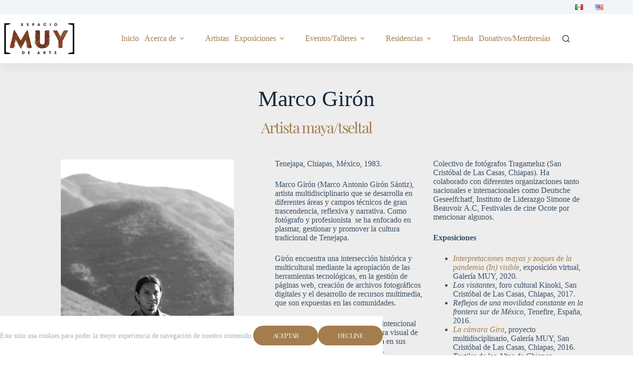

--- FILE ---
content_type: text/css
request_url: https://www.galeriamuy.org/wp-content/uploads/elementor/css/post-3793.css?ver=1766173002
body_size: 342
content:
.elementor-kit-3793{--e-global-color-primary:#6EC1E4;--e-global-color-secondary:#54595F;--e-global-color-text:#7A7A7A;--e-global-color-accent:#61CE70;--e-global-color-484e86c:#FFFFFF;--e-global-color-c6552d8:#000000;--e-global-typography-primary-font-family:"Roboto";--e-global-typography-primary-font-weight:600;--e-global-typography-secondary-font-family:"Roboto Slab";--e-global-typography-secondary-font-weight:400;--e-global-typography-text-font-family:"Roboto";--e-global-typography-text-font-weight:400;--e-global-typography-accent-font-family:"Roboto";--e-global-typography-accent-font-weight:500;--e-global-typography-b0d15f6-font-family:"Playfair Display";--e-global-typography-b0d15f6-font-size:10px;--e-global-typography-b0d15f6-font-weight:700;--e-global-typography-b0d15f6-text-transform:uppercase;}.elementor-kit-3793 button,.elementor-kit-3793 input[type="button"],.elementor-kit-3793 input[type="submit"],.elementor-kit-3793 .elementor-button{background-color:#A37D4D;font-family:"Playfair Display", Sans-serif;text-transform:uppercase;color:#FFFFFF;border-radius:50px 50px 50px 50px;padding:15px 40px 15px 40px;}.elementor-kit-3793 button:hover,.elementor-kit-3793 button:focus,.elementor-kit-3793 input[type="button"]:hover,.elementor-kit-3793 input[type="button"]:focus,.elementor-kit-3793 input[type="submit"]:hover,.elementor-kit-3793 input[type="submit"]:focus,.elementor-kit-3793 .elementor-button:hover,.elementor-kit-3793 .elementor-button:focus{background-color:#9C9C9C;color:#FFFFFF;}.elementor-section.elementor-section-boxed > .elementor-container{max-width:1140px;}.e-con{--container-max-width:1140px;}.elementor-widget:not(:last-child){margin-block-end:20px;}.elementor-element{--widgets-spacing:20px 20px;--widgets-spacing-row:20px;--widgets-spacing-column:20px;}{}h1.entry-title{display:var(--page-title-display);}@media(max-width:1024px){.elementor-section.elementor-section-boxed > .elementor-container{max-width:1024px;}.e-con{--container-max-width:1024px;}}@media(max-width:767px){.elementor-section.elementor-section-boxed > .elementor-container{max-width:767px;}.e-con{--container-max-width:767px;}}

--- FILE ---
content_type: text/css
request_url: https://www.galeriamuy.org/wp-content/uploads/elementor/css/post-5783.css?ver=1766456339
body_size: 552
content:
.elementor-5783 .elementor-element.elementor-element-1bb49a1f > .elementor-container > .elementor-column > .elementor-widget-wrap{align-content:center;align-items:center;}.elementor-5783 .elementor-element.elementor-element-1bb49a1f:not(.elementor-motion-effects-element-type-background), .elementor-5783 .elementor-element.elementor-element-1bb49a1f > .elementor-motion-effects-container > .elementor-motion-effects-layer{background-color:#EDEDED;}.elementor-5783 .elementor-element.elementor-element-1bb49a1f{transition:background 0.3s, border 0.3s, border-radius 0.3s, box-shadow 0.3s;padding:50px 0px 30px 0px;}.elementor-5783 .elementor-element.elementor-element-1bb49a1f > .elementor-background-overlay{transition:background 0.3s, border-radius 0.3s, opacity 0.3s;}.elementor-bc-flex-widget .elementor-5783 .elementor-element.elementor-element-bbecd98.elementor-column .elementor-widget-wrap{align-items:flex-start;}.elementor-5783 .elementor-element.elementor-element-bbecd98.elementor-column.elementor-element[data-element_type="column"] > .elementor-widget-wrap.elementor-element-populated{align-content:flex-start;align-items:flex-start;}.elementor-5783 .elementor-element.elementor-element-3a2f0a1c{text-align:center;}.elementor-5783 .elementor-element.elementor-element-3a2f0a1c .elementor-heading-title{font-size:45px;}.elementor-5783 .elementor-element.elementor-element-3ef0b348{text-align:center;}.elementor-5783 .elementor-element.elementor-element-3ef0b348 .elementor-heading-title{font-family:"Playfair Display", Sans-serif;font-size:30px;letter-spacing:-2px;color:#A37D4D;}.elementor-5783 .elementor-element.elementor-element-264d728b{columns:2;}.elementor-5783 .elementor-element.elementor-element-55d70465{padding:50px 0px 50px 0px;}.elementor-5783 .elementor-element.elementor-element-25cfab6c{text-align:center;}.elementor-5783 .elementor-element.elementor-element-25cfab6c .elementor-heading-title{font-size:30px;}.elementor-5783 .elementor-element.elementor-element-64c45b6c{--spacer-size:20px;}.elementor-5783 .elementor-element.elementor-element-4fb1a974{padding:30px 350px 77px 350px;}.elementor-5783 .elementor-element.elementor-element-7b5b7a54{text-align:center;}.elementor-5783 .elementor-element.elementor-element-7b5b7a54 .elementor-heading-title{font-size:45px;}.elementor-5783 .elementor-element.elementor-element-6f772ddc{--spacer-size:20px;}.elementor-5783 .elementor-element.elementor-element-3faa3c4c .elementor-wrapper{--video-aspect-ratio:1.77777;}:root{--page-title-display:none;}@media(min-width:768px){.elementor-5783 .elementor-element.elementor-element-4b81cd0d{width:40%;}.elementor-5783 .elementor-element.elementor-element-39fa8f{width:59.999%;}}@media(max-width:1024px){.elementor-5783 .elementor-element.elementor-element-1bb49a1f{padding:100px 0px 100px 0px;}.elementor-5783 .elementor-element.elementor-element-bbecd98 > .elementor-element-populated{margin:0px 0px 0px 0px;--e-column-margin-right:0px;--e-column-margin-left:0px;padding:0px 20px 0px 0px;}.elementor-5783 .elementor-element.elementor-element-3ef0b348{text-align:center;}.elementor-5783 .elementor-element.elementor-element-264d728b{columns:1;}.elementor-5783 .elementor-element.elementor-element-4fb1a974{padding:0px 80px 100px 80px;}}@media(max-width:767px){.elementor-5783 .elementor-element.elementor-element-1bb49a1f{padding:50px 0px 50px 0px;}.elementor-5783 .elementor-element.elementor-element-3a2f0a1c .elementor-heading-title{font-size:42px;}.elementor-5783 .elementor-element.elementor-element-3ef0b348{text-align:center;}.elementor-5783 .elementor-element.elementor-element-3ef0b348 .elementor-heading-title{font-size:35px;}.elementor-5783 .elementor-element.elementor-element-264d728b > .elementor-widget-container{margin:0px 0px 0px 0px;padding:0px 0px 0px 0px;}.elementor-5783 .elementor-element.elementor-element-264d728b{text-align:left;}.elementor-5783 .elementor-element.elementor-element-25cfab6c .elementor-heading-title{font-size:42px;}.elementor-5783 .elementor-element.elementor-element-4fb1a974{padding:0px 0px 0px 0px;}.elementor-5783 .elementor-element.elementor-element-7b5b7a54 .elementor-heading-title{font-size:42px;}}@media(max-width:1024px) and (min-width:768px){.elementor-5783 .elementor-element.elementor-element-bbecd98{width:100%;}}

--- FILE ---
content_type: text/css
request_url: https://www.galeriamuy.org/wp-content/themes/blocksy-child/style.css?ver=6.8.3
body_size: 165
content:
/**
 * Theme Name: Blocksy Child
 * Description: Blocksy Child theme
 * Author: Creative Themes
 * Template: blocksy
 * Text Domain: blocksy
 */

form.search-form button {
	padding: 0px !important;
}

.modula-item:hover {
    background-color: #000;
    opacity: 1;
}

/* gallery lightbox buttons */
button.mfp-close:hover, button.mfp-arrow:hover {
	background-color: transparent !important;
}

/* simple download style */
a.sdm_download {
    font-family: 'Playfair Display', sans-serif !important;
    font-size: 16px !important;
    font-weight: 700 !important;
    text-shadow: none !important;
    -webkit-box-shadow: none !important;
    box-shadow: none !important;
    border: none !important;
    background: #A37D4D !important;
    padding: 15px 30px !important;
    border-radius: 50px !important;
	line-height: 1.2em !important;
}

a.sdm_download:hover {
	background: #c9c9c9 !important;
}


--- FILE ---
content_type: text/css
request_url: https://www.galeriamuy.org/wp-content/plugins/blocksy-companion/framework/extensions/product-reviews/static/bundle/main.min.css?ver=2.1.7
body_size: 754
content:
/**
 *  - v2.1.7
 * 
 * Copyright (c) 2025
 * Licensed GPLv2+
 */

.entry-card .ct-overall-score-layer{display:flex;flex-wrap:wrap;align-items:center}.entry-card .ct-overall-score-layer .ct-score-label,.entry-card .ct-overall-score-layer .ct-average-score{font-size:14px;font-weight:600}.entry-card .ct-overall-score-layer .ct-average-score{margin:0 5px;margin-inline-end:auto}.ct-product-hero .flexy-container{overflow:hidden}@media(max-width: 999.98px){.ct-product-hero .flexy-pills{--thumbs-spacing: 10px}}@media(min-width: 1000px){.ct-product-hero .flexy-pills{max-width:70%;margin:-8% auto 0 auto;--thumbs-spacing: 20px}}.ct-product-hero .flexy-pills ol{margin:0 calc(var(--thumbs-spacing)*-1)}.ct-product-hero .flexy-pills li{padding-top:var(--thumbs-spacing);padding-inline:var(--thumbs-spacing)}.ct-product-hero .flexy-pills li img{width:100%;border-radius:2px;border:3px solid #fff}.ct-product-hero .hero-section:not(:first-child){margin-top:var(--margin-bottom, 40px)}.ct-product-hero .ct-product-scores{display:grid;grid-column-gap:25px;grid-row-gap:25px;margin:0 auto;max-width:var(--product-scores-width, 800px)}@media(min-width: 690px){.ct-product-hero .ct-product-scores{grid-template-columns:2fr 1fr}}.ct-product-hero .ct-product-scores:not(:last-child){margin-bottom:60px}.ct-product-hero .ct-product-scores li{display:flex;flex-wrap:wrap;align-items:center;justify-content:space-between;position:relative;padding:10px 20px}.ct-product-hero .ct-product-scores li:before{position:absolute;z-index:0;inset:0;content:"";border-radius:2px;opacity:.2;background:var(--theme-border-color)}.ct-product-hero .ct-product-scores li>span{font-size:15px;font-weight:500;position:relative}.ct-product-hero .ct-overall-score{display:flex;flex-direction:column;align-items:center;justify-content:center;padding:20px;color:var(--overall-score-text-color, var(--theme-palette-color-8));border-radius:2px;background:var(--overall-score-box-background, var(--theme-palette-color-4))}.ct-product-hero .ct-overall-score .ct-average-score{font-size:55px;font-weight:800;line-height:normal;margin-bottom:10px}.ct-product-hero .ct-overall-score .ct-score-label{font-size:15px;font-weight:700;text-transform:uppercase;letter-spacing:.02em;margin:15px 0 0 0}.ct-product-hero .ct-product-actions-group{display:flex;align-items:center;justify-content:center}.ct-product-hero .ct-product-actions-group:not(:last-child){margin-bottom:60px}.ct-product-hero .ct-product-actions-group .ct-button:not(:last-child){margin-inline-end:25px}.ct-product-hero .ct-product-actions-group .ct-icon-container{color:inherit;margin-inline-start:10px}.ct-product-hero .ct-product-description:not(:last-child){margin-bottom:60px}.ct-product-hero .ct-product-info{display:grid;grid-template-columns:var(--grid-template-columns);grid-column-gap:40px;grid-row-gap:40px;border-top:1px solid var(--theme-border-color);padding-top:var(--theme-content-vertical-spacing, 60px)}@media(min-width: 1000px){.ct-product-hero .ct-product-info{--grid-template-columns: 1.5fr 1fr 1fr}}@media(min-width: 690px)and (max-width: 999.98px){.ct-product-hero .ct-product-info{--grid-template-columns: 1fr 1fr}}.ct-product-hero .ct-product-info li{position:relative;padding-inline-start:22px}.ct-product-hero .ct-product-info .ct-icon-container{position:absolute;inset-inline-start:0;top:.4em;opacity:.8;--theme-icon-size: 13px}@media(min-width: 690px)and (max-width: 999.98px){.ct-product-hero .ct-specs{grid-column:1/-1}}.ct-product-hero .ct-specs ul{display:grid;grid-column-gap:40px}@media(min-width: 690px){.ct-product-hero .ct-specs ul{grid-template-columns:repeat(2, 1fr)}}.ct-product-hero{padding-top:var(--theme-content-vertical-spacing, 60px)}.ct-product-hero .ct-container{padding-bottom:var(--theme-content-vertical-spacing, 60px);border-bottom:1px solid var(--theme-border-color)}.ct-product-hero ul li:not(:last-child){margin-bottom:.3em}

--- FILE ---
content_type: text/css
request_url: https://www.galeriamuy.org/wp-content/uploads/elementor/css/post-24618.css?ver=1766173002
body_size: 16
content:
.elementor-24618 .elementor-element.elementor-element-82bc092 .cpel-switcher__nav{--cpel-switcher-space:15px;}.elementor-24618 .elementor-element.elementor-element-82bc092.cpel-switcher--aspect-ratio-11 .cpel-switcher__flag{width:20px;height:20px;}.elementor-24618 .elementor-element.elementor-element-82bc092.cpel-switcher--aspect-ratio-43 .cpel-switcher__flag{width:20px;height:calc(20px * 0.75);}.elementor-24618 .elementor-element.elementor-element-82bc092 .cpel-switcher__flag img{border-radius:0px;}@media(min-width:768px){.elementor-24618 .elementor-element.elementor-element-cfe4aee{width:87.474%;}.elementor-24618 .elementor-element.elementor-element-03c304f{width:12.343%;}}

--- FILE ---
content_type: text/css
request_url: https://www.galeriamuy.org/wp-content/uploads/elementor/css/post-11297.css?ver=1766173003
body_size: 478
content:
.elementor-11297 .elementor-element.elementor-element-1a4c29d > .elementor-container > .elementor-column > .elementor-widget-wrap{align-content:center;align-items:center;}.elementor-11297 .elementor-element.elementor-element-1a4c29d:not(.elementor-motion-effects-element-type-background), .elementor-11297 .elementor-element.elementor-element-1a4c29d > .elementor-motion-effects-container > .elementor-motion-effects-layer{background-color:var( --e-global-color-c6552d8 );}.elementor-11297 .elementor-element.elementor-element-1a4c29d .elementor-column-gap-custom .elementor-column > .elementor-element-populated{padding:31px;}.elementor-11297 .elementor-element.elementor-element-1a4c29d{transition:background 0.3s, border 0.3s, border-radius 0.3s, box-shadow 0.3s;}.elementor-11297 .elementor-element.elementor-element-1a4c29d > .elementor-background-overlay{transition:background 0.3s, border-radius 0.3s, opacity 0.3s;}.elementor-bc-flex-widget .elementor-11297 .elementor-element.elementor-element-ba8778a.elementor-column .elementor-widget-wrap{align-items:center;}.elementor-11297 .elementor-element.elementor-element-ba8778a.elementor-column.elementor-element[data-element_type="column"] > .elementor-widget-wrap.elementor-element-populated{align-content:center;align-items:center;}.elementor-11297 .elementor-element.elementor-element-ba8778a.elementor-column > .elementor-widget-wrap{justify-content:flex-start;}.elementor-11297 .elementor-element.elementor-element-ba8778a > .elementor-widget-wrap > .elementor-widget:not(.elementor-widget__width-auto):not(.elementor-widget__width-initial):not(:last-child):not(.elementor-absolute){margin-bottom:20px;}.elementor-11297 .elementor-element.elementor-element-ba8778a > .elementor-element-populated{margin:0px 0px 0px 0px;--e-column-margin-right:0px;--e-column-margin-left:0px;}.elementor-11297 .elementor-element.elementor-element-685205e{width:var( --container-widget-width, 111.402% );max-width:111.402%;--container-widget-width:111.402%;--container-widget-flex-grow:0;font-size:16px;}.elementor-11297 .elementor-element.elementor-element-685205e > .elementor-widget-container{margin:0px 0px 0px -60px;}.elementor-11297 .elementor-element.elementor-element-e261ebe{width:var( --container-widget-width, 68.18% );max-width:68.18%;--container-widget-width:68.18%;--container-widget-flex-grow:0;font-size:16px;}.elementor-11297 .elementor-element.elementor-element-e261ebe > .elementor-widget-container{margin:0px 0px -2px 0px;}.elementor-11297 .elementor-element.elementor-element-5724e80 > .elementor-widget-wrap > .elementor-widget:not(.elementor-widget__width-auto):not(.elementor-widget__width-initial):not(:last-child):not(.elementor-absolute){margin-bottom:35px;}.elementor-11297 .elementor-element.elementor-element-5724e80 > .elementor-element-populated{margin:0px 0px 0px 0px;--e-column-margin-right:0px;--e-column-margin-left:0px;padding:0px 0px 0px 0px;}.elementor-11297 .elementor-element.elementor-element-42065be > .elementor-widget-container{margin:0px 0px -2px 0px;padding:0px 0px 0px 0px;}.elementor-11297 .elementor-element.elementor-element-42065be{text-align:left;font-size:13px;line-height:22px;}.elementor-11297 .elementor-element.elementor-element-f8264de .elementor-button{background-color:#000000;font-weight:600;fill:#FFFFFF;color:#FFFFFF;border-style:solid;border-color:#FFFFFF;}.elementor-11297 .elementor-element.elementor-element-f8264de > .elementor-widget-container{margin:0px 0px 0px 0px;padding:0px 0px 0px 0px;}@media(min-width:768px){.elementor-11297 .elementor-element.elementor-element-ba8778a{width:35.961%;}.elementor-11297 .elementor-element.elementor-element-3578c79{width:40.691%;}.elementor-11297 .elementor-element.elementor-element-5724e80{width:22.986%;}}